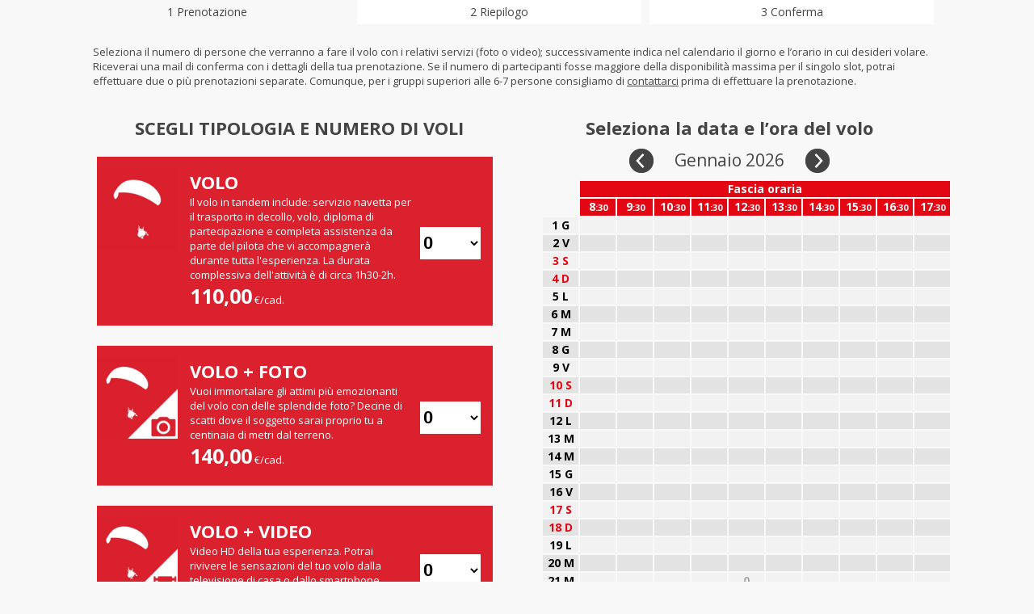

--- FILE ---
content_type: text/html; charset=UTF-8
request_url: https://www.cornizzolo.com/_prenotazioni/prenotazione/?gift=false
body_size: 3869
content:
<!DOCTYPE html>
<html>
<head>
    <meta http-equiv="Content-Type" content="text/html; charset=utf-8" />
    <meta name="Language" content="IT" />
    <meta name="viewport" content="width=device-width, initial-scale=1" id="viewport" />

    <title>Prenotazione</title>
    <meta name="description" content="" />
    <link rel="shortcut icon" href="/wp-content/uploads/2014/05/favicon.png">
    <link href='https://fonts.googleapis.com/css?family=Open+Sans:400,700,600,800' rel='stylesheet' type='text/css' />
    
                            <link rel="stylesheet" href="/_prenotazioni/plugins/jquery/css/jquery.ui.all.css" />
<link rel="stylesheet" href="/_prenotazioni/plugins/jquery/css/jquery.qtip.min.css" />
<link rel="stylesheet" href="/_prenotazioni/plugins/jquery/fancybox/source/jquery.fancybox.css" />
<link rel="stylesheet" href="/_prenotazioni/modules/form/style.css" />
<link rel="stylesheet" href="/_prenotazioni/modules/scheduler/st.css" />
<link rel="stylesheet" href="/_prenotazioni/modules/pagemessagebox/style.css" />
<link rel="stylesheet" href="/_prenotazioni/themes/default/style.css" />
<script type="text/javascript" src="/_prenotazioni/plugins/jquery/jquery-1.11.0.min.js" ></script>
<script type="text/javascript" src="/_prenotazioni/plugins/jquery/jquery-migrate-1.2.1.min.js" ></script>
<script type="text/javascript" src="/_prenotazioni/plugins/jquery/jquery-ui-1.10.4.custom.min.js" ></script>
<script type="text/javascript" src="/_prenotazioni/plugins/jquery/jquery.form.js" ></script>
<script type="text/javascript" src="/_prenotazioni/plugins/jquery/jquery.maskedinput-1.3.min.js" ></script>
<script type="text/javascript" src="/_prenotazioni/plugins/jquery/jquery.cookie.js" ></script>
<script type="text/javascript" src="/_prenotazioni/plugins/jquery/fancybox/source/jquery.fancybox.pack.js" ></script>
<script type="text/javascript" src="/_prenotazioni/plugins/init/js.js" ></script>
<script type="text/javascript" src="/_prenotazioni/modules/form/placeholders.js" ></script>
<script type="text/javascript" src="/_prenotazioni/modules/form/loader.js" ></script>
<script type="text/javascript" src="/_prenotazioni/modules/scheduler/sc.js" ></script>
<script type="text/javascript" src="/_prenotazioni/plugins/consentsolution/form-manager.js" ></script>
<script type="text/javascript" src="/_prenotazioni/modules/pagemessagebox/script.js" ></script>
<script type="text/javascript" >function app_page_init(first){}</script>
<script type="text/javascript">
    $(setTimeout(app_plugins_form_placeholders,500));
</script>
<script type="text/javascript">
function app_modules_calendar_addMonth(v){
    var m=$("input[name=app_modules_scheduler__currentMonth]").get(0);
    m.value=(m.value*1)+v;
    var y=$("input[name=app_modules_scheduler__currentYear]").get(0);   
    if(m.value<1){
	y.value=(y.value*1)-1;
	m.value=12;
    }
    if(m.value>12){
	y.value=(y.value*1)+1;
	m.value=1;
    }
    m.form.submit();
}
</script>



    <script type="text/javascript">
	function setFrameSize(){
	    if(window.frameElement){
		window.frameElement.style.height=document.body.offsetHeight+'px';
	    }
	}
	$(function(){
	    setFrameSize();
	    setTimeout(setFrameSize,1000);
	    setTimeout(setFrameSize,5000);
	    setTimeout(setFrameSize,10000);
	});
    </script>
</head>
<body>
    <script>if (top.location.search == '?gift' && location.search == '') {
        location.href = '/_prenotazioni/prenotazione/step0'
    }
    ;</script>
<div id="container">
    <div id="header">
        <div id="steps">
            <span class="active">1 Prenotazione</span>
            <span>2 Riepilogo</span>
            <span>3 Conferma</span>
        </div>
        <div class="claim">
            <h2>PRENOTA IL TUO<br>VOLO TANDEM<br>IN PARAPENDIO</h2>
            <h3>Si vola tutto l'anno, tutti i giorni!</h3>
        </div>
    </div>
    <div id="intro">
        <p>Seleziona il numero di persone che verranno a fare il volo con i relativi servizi (foto o video); successivamente indica nel calendario il giorno e l’orario in cui desideri volare.<br>
Riceverai una mail di conferma con i dettagli della tua prenotazione. Se il numero di partecipanti fosse maggiore della disponibilità massima per il singolo slot, potrai effettuare due o più prenotazioni separate. Comunque, per i gruppi superiori alle 6-7 persone consigliamo di <a href="https://www.cornizzolo.com/contatti/" target="_blanck"> contattarci</a> prima di effettuare la prenotazione.        </p>
    </div>
    <form method="post">
        <div id="wrapper">

            <div class="column">
                <h3 style="text-transform: uppercase;">Scegli tipologia e numero di voli</h3>

                                    <div class="package">
                        <div class="package_thumb"><img src="/_prenotazioni/media/products/01274d6k52x2dv30/volo.jpg"/></div>
                        <div class="package_desc">
                            <h3>VOLO</h3>
                            <p>Il volo in tandem include: servizio navetta per il trasporto in decollo, volo, diploma di partecipazione e completa assistenza da parte del pilota che vi accompagnerà durante tutta l'esperienza.
La durata complessiva dell'attività è di circa 1h30-2h.</p>
                            <p class="package_price">
                                <strong>110,00</strong> €/cad.                            </p>
                            <div class="input"><select name="app_views_prenotazione__product1" class="quantity"><option value="0" selected="selected">0</option><option value="1">1</option><option value="2">2</option><option value="3">3</option><option value="4">4</option><option value="5">5</option><option value="6">6</option><option value="7">7</option><option value="8">8</option><option value="9">9</option><option value="10">10</option></select></div>
                        </div>
                        <div class="clear"></div>
                    </div>

                                    <div class="package">
                        <div class="package_thumb"><img src="/_prenotazioni/media/products/01274d6qn45fdbr0/volo_foto.jpg"/></div>
                        <div class="package_desc">
                            <h3>VOLO + FOTO</h3>
                            <p>Vuoi immortalare  gli attimi più emozionanti del volo con delle splendide foto? Decine di scatti dove il soggetto sarai proprio tu a centinaia di metri dal terreno.</p>
                            <p class="package_price">
                                <strong>140,00</strong> €/cad.                            </p>
                            <div class="input"><select name="app_views_prenotazione__product2" class="quantity"><option value="0" selected="selected">0</option><option value="1">1</option><option value="2">2</option><option value="3">3</option><option value="4">4</option><option value="5">5</option><option value="6">6</option><option value="7">7</option><option value="8">8</option><option value="9">9</option><option value="10">10</option></select></div>
                        </div>
                        <div class="clear"></div>
                    </div>

                                    <div class="package">
                        <div class="package_thumb"><img src="/_prenotazioni/media/products/01274d6r386pvfd0/volo_video.jpg"/></div>
                        <div class="package_desc">
                            <h3>VOLO + VIDEO</h3>
                            <p>Video HD della tua esperienza. Potrai rivivere le sensazioni del tuo volo dalla televisione di casa o dallo smartphone. </p>
                            <p class="package_price">
                                <strong>140,00</strong> €/cad.                            </p>
                            <div class="input"><select name="app_views_prenotazione__product3" class="quantity"><option value="0" selected="selected">0</option><option value="1">1</option><option value="2">2</option><option value="3">3</option><option value="4">4</option><option value="5">5</option><option value="6">6</option><option value="7">7</option><option value="8">8</option><option value="9">9</option><option value="10">10</option></select></div>
                        </div>
                        <div class="clear"></div>
                    </div>

                

                                
            </div>
            <div class="column">
                                    <h3>Seleziona la data e l’ora del volo</h3>
                    <div>
                        
<div class="m-scheduler">
    <div class="t-body-col">
        <div class="m-scheduler-head">
            Gennaio 2026            <span class="prev" onclick="app_modules_calendar_addMonth(-1);"></span>
            <span class="next" onclick="app_modules_calendar_addMonth(1);"></span>
        </div>
    </div>
    <div class="t-body-col">
	    </div>
    <div class="flClear"></div>
    <div class="t-body-col">
        <div class="m-scheduler-month">
                   <table data-month="01" data-year="2026"><thead>
                <tr><th class="blank"></th><th colspan="10">Fascia oraria</th></tr>
                <tr><th class="blank"></th><th>8<span style="font-size:80%;">:30</span></th><th>9<span style="font-size:80%;">:30</span></th><th>10<span style="font-size:80%;">:30</span></th><th>11<span style="font-size:80%;">:30</span></th><th>12<span style="font-size:80%;">:30</span></th><th>13<span style="font-size:80%;">:30</span></th><th>14<span style="font-size:80%;">:30</span></th><th>15<span style="font-size:80%;">:30</span></th><th>16<span style="font-size:80%;">:30</span></th><th>17<span style="font-size:80%;">:30</span></th></tr></thead><tbody><tr class="even"><td class="m-scheduler-cell"><span class="">1 G</span></td><td class="m-scheduler-cell" data-hour="8" data-day="1"></td><td class="m-scheduler-cell" data-hour="9" data-day="1"></td><td class="m-scheduler-cell" data-hour="10" data-day="1"></td><td class="m-scheduler-cell" data-hour="11" data-day="1"></td><td class="m-scheduler-cell" data-hour="12" data-day="1"></td><td class="m-scheduler-cell" data-hour="13" data-day="1"></td><td class="m-scheduler-cell" data-hour="14" data-day="1"></td><td class="m-scheduler-cell" data-hour="15" data-day="1"></td><td class="m-scheduler-cell" data-hour="16" data-day="1"></td><td class="m-scheduler-cell" data-hour="17" data-day="1"></td></tr><tr class="odd"><td class="m-scheduler-cell"><span class="">2 V</span></td><td class="m-scheduler-cell" data-hour="8" data-day="2"></td><td class="m-scheduler-cell" data-hour="9" data-day="2"></td><td class="m-scheduler-cell" data-hour="10" data-day="2"></td><td class="m-scheduler-cell" data-hour="11" data-day="2"></td><td class="m-scheduler-cell" data-hour="12" data-day="2"></td><td class="m-scheduler-cell" data-hour="13" data-day="2"></td><td class="m-scheduler-cell" data-hour="14" data-day="2"></td><td class="m-scheduler-cell" data-hour="15" data-day="2"></td><td class="m-scheduler-cell" data-hour="16" data-day="2"></td><td class="m-scheduler-cell" data-hour="17" data-day="2"></td></tr><tr class="even"><td class="m-scheduler-cell"><span class="week">3 S</span></td><td class="m-scheduler-cell" data-hour="8" data-day="3"></td><td class="m-scheduler-cell" data-hour="9" data-day="3"></td><td class="m-scheduler-cell" data-hour="10" data-day="3"></td><td class="m-scheduler-cell" data-hour="11" data-day="3"></td><td class="m-scheduler-cell" data-hour="12" data-day="3"></td><td class="m-scheduler-cell" data-hour="13" data-day="3"></td><td class="m-scheduler-cell" data-hour="14" data-day="3"></td><td class="m-scheduler-cell" data-hour="15" data-day="3"></td><td class="m-scheduler-cell" data-hour="16" data-day="3"></td><td class="m-scheduler-cell" data-hour="17" data-day="3"></td></tr><tr class="odd"><td class="m-scheduler-cell"><span class="week">4 D</span></td><td class="m-scheduler-cell" data-hour="8" data-day="4"></td><td class="m-scheduler-cell" data-hour="9" data-day="4"></td><td class="m-scheduler-cell" data-hour="10" data-day="4"></td><td class="m-scheduler-cell" data-hour="11" data-day="4"></td><td class="m-scheduler-cell" data-hour="12" data-day="4"></td><td class="m-scheduler-cell" data-hour="13" data-day="4"></td><td class="m-scheduler-cell" data-hour="14" data-day="4"></td><td class="m-scheduler-cell" data-hour="15" data-day="4"></td><td class="m-scheduler-cell" data-hour="16" data-day="4"></td><td class="m-scheduler-cell" data-hour="17" data-day="4"></td></tr><tr class="even"><td class="m-scheduler-cell"><span class="">5 L</span></td><td class="m-scheduler-cell" data-hour="8" data-day="5"></td><td class="m-scheduler-cell" data-hour="9" data-day="5"></td><td class="m-scheduler-cell" data-hour="10" data-day="5"></td><td class="m-scheduler-cell" data-hour="11" data-day="5"></td><td class="m-scheduler-cell" data-hour="12" data-day="5"></td><td class="m-scheduler-cell" data-hour="13" data-day="5"></td><td class="m-scheduler-cell" data-hour="14" data-day="5"></td><td class="m-scheduler-cell" data-hour="15" data-day="5"></td><td class="m-scheduler-cell" data-hour="16" data-day="5"></td><td class="m-scheduler-cell" data-hour="17" data-day="5"></td></tr><tr class="odd"><td class="m-scheduler-cell"><span class="">6 M</span></td><td class="m-scheduler-cell" data-hour="8" data-day="6"></td><td class="m-scheduler-cell" data-hour="9" data-day="6"></td><td class="m-scheduler-cell" data-hour="10" data-day="6"></td><td class="m-scheduler-cell" data-hour="11" data-day="6"></td><td class="m-scheduler-cell" data-hour="12" data-day="6"></td><td class="m-scheduler-cell" data-hour="13" data-day="6"></td><td class="m-scheduler-cell" data-hour="14" data-day="6"></td><td class="m-scheduler-cell" data-hour="15" data-day="6"></td><td class="m-scheduler-cell" data-hour="16" data-day="6"></td><td class="m-scheduler-cell" data-hour="17" data-day="6"></td></tr><tr class="even"><td class="m-scheduler-cell"><span class="">7 M</span></td><td class="m-scheduler-cell" data-hour="8" data-day="7"></td><td class="m-scheduler-cell" data-hour="9" data-day="7"></td><td class="m-scheduler-cell" data-hour="10" data-day="7"></td><td class="m-scheduler-cell" data-hour="11" data-day="7"></td><td class="m-scheduler-cell" data-hour="12" data-day="7"></td><td class="m-scheduler-cell" data-hour="13" data-day="7"></td><td class="m-scheduler-cell" data-hour="14" data-day="7"></td><td class="m-scheduler-cell" data-hour="15" data-day="7"></td><td class="m-scheduler-cell" data-hour="16" data-day="7"></td><td class="m-scheduler-cell" data-hour="17" data-day="7"></td></tr><tr class="odd"><td class="m-scheduler-cell"><span class="">8 G</span></td><td class="m-scheduler-cell" data-hour="8" data-day="8"></td><td class="m-scheduler-cell" data-hour="9" data-day="8"></td><td class="m-scheduler-cell" data-hour="10" data-day="8"></td><td class="m-scheduler-cell" data-hour="11" data-day="8"></td><td class="m-scheduler-cell" data-hour="12" data-day="8"></td><td class="m-scheduler-cell" data-hour="13" data-day="8"></td><td class="m-scheduler-cell" data-hour="14" data-day="8"></td><td class="m-scheduler-cell" data-hour="15" data-day="8"></td><td class="m-scheduler-cell" data-hour="16" data-day="8"></td><td class="m-scheduler-cell" data-hour="17" data-day="8"></td></tr><tr class="even"><td class="m-scheduler-cell"><span class="">9 V</span></td><td class="m-scheduler-cell" data-hour="8" data-day="9"></td><td class="m-scheduler-cell" data-hour="9" data-day="9"></td><td class="m-scheduler-cell" data-hour="10" data-day="9"></td><td class="m-scheduler-cell" data-hour="11" data-day="9"></td><td class="m-scheduler-cell" data-hour="12" data-day="9"></td><td class="m-scheduler-cell" data-hour="13" data-day="9"></td><td class="m-scheduler-cell" data-hour="14" data-day="9"></td><td class="m-scheduler-cell" data-hour="15" data-day="9"></td><td class="m-scheduler-cell" data-hour="16" data-day="9"></td><td class="m-scheduler-cell" data-hour="17" data-day="9"></td></tr><tr class="odd"><td class="m-scheduler-cell"><span class="week">10 S</span></td><td class="m-scheduler-cell" data-hour="8" data-day="10"></td><td class="m-scheduler-cell" data-hour="9" data-day="10"></td><td class="m-scheduler-cell" data-hour="10" data-day="10"></td><td class="m-scheduler-cell" data-hour="11" data-day="10"></td><td class="m-scheduler-cell" data-hour="12" data-day="10"></td><td class="m-scheduler-cell" data-hour="13" data-day="10"></td><td class="m-scheduler-cell" data-hour="14" data-day="10"></td><td class="m-scheduler-cell" data-hour="15" data-day="10"></td><td class="m-scheduler-cell" data-hour="16" data-day="10"></td><td class="m-scheduler-cell" data-hour="17" data-day="10"></td></tr><tr class="even"><td class="m-scheduler-cell"><span class="week">11 D</span></td><td class="m-scheduler-cell" data-hour="8" data-day="11"></td><td class="" data-hour="9" data-day="11"></td><td class="m-scheduler-cell" data-hour="10" data-day="11"></td><td class="" data-hour="11" data-day="11"></td><td class="m-scheduler-cell" data-hour="12" data-day="11"></td><td class="" data-hour="13" data-day="11"></td><td class="m-scheduler-cell" data-hour="14" data-day="11"></td><td class="m-scheduler-cell" data-hour="15" data-day="11"></td><td class="m-scheduler-cell" data-hour="16" data-day="11"></td><td class="m-scheduler-cell" data-hour="17" data-day="11"></td></tr><tr class="odd"><td class="m-scheduler-cell"><span class="">12 L</span></td><td class="m-scheduler-cell" data-hour="8" data-day="12"></td><td class="m-scheduler-cell" data-hour="9" data-day="12"></td><td class="m-scheduler-cell" data-hour="10" data-day="12"></td><td class="m-scheduler-cell" data-hour="11" data-day="12"></td><td class="m-scheduler-cell" data-hour="12" data-day="12"></td><td class="m-scheduler-cell" data-hour="13" data-day="12"></td><td class="m-scheduler-cell" data-hour="14" data-day="12"></td><td class="m-scheduler-cell" data-hour="15" data-day="12"></td><td class="m-scheduler-cell" data-hour="16" data-day="12"></td><td class="m-scheduler-cell" data-hour="17" data-day="12"></td></tr><tr class="even"><td class="m-scheduler-cell"><span class="">13 M</span></td><td class="m-scheduler-cell" data-hour="8" data-day="13"></td><td class="m-scheduler-cell" data-hour="9" data-day="13"></td><td class="m-scheduler-cell" data-hour="10" data-day="13"></td><td class="m-scheduler-cell" data-hour="11" data-day="13"></td><td class="" data-hour="12" data-day="13"></td><td class="m-scheduler-cell" data-hour="13" data-day="13"></td><td class="m-scheduler-cell" data-hour="14" data-day="13"></td><td class="m-scheduler-cell" data-hour="15" data-day="13"></td><td class="m-scheduler-cell" data-hour="16" data-day="13"></td><td class="m-scheduler-cell" data-hour="17" data-day="13"></td></tr><tr class="odd"><td class="m-scheduler-cell"><span class="">14 M</span></td><td class="m-scheduler-cell" data-hour="8" data-day="14"></td><td class="m-scheduler-cell" data-hour="9" data-day="14"></td><td class="m-scheduler-cell" data-hour="10" data-day="14"></td><td class="m-scheduler-cell" data-hour="11" data-day="14"></td><td class="" data-hour="12" data-day="14"></td><td class="m-scheduler-cell" data-hour="13" data-day="14"></td><td class="m-scheduler-cell" data-hour="14" data-day="14"></td><td class="m-scheduler-cell" data-hour="15" data-day="14"></td><td class="m-scheduler-cell" data-hour="16" data-day="14"></td><td class="m-scheduler-cell" data-hour="17" data-day="14"></td></tr><tr class="even"><td class="m-scheduler-cell"><span class="">15 G</span></td><td class="m-scheduler-cell" data-hour="8" data-day="15"></td><td class="m-scheduler-cell" data-hour="9" data-day="15"></td><td class="m-scheduler-cell" data-hour="10" data-day="15"></td><td class="m-scheduler-cell" data-hour="11" data-day="15"></td><td class="" data-hour="12" data-day="15"></td><td class="m-scheduler-cell" data-hour="13" data-day="15"></td><td class="m-scheduler-cell" data-hour="14" data-day="15"></td><td class="m-scheduler-cell" data-hour="15" data-day="15"></td><td class="m-scheduler-cell" data-hour="16" data-day="15"></td><td class="m-scheduler-cell" data-hour="17" data-day="15"></td></tr><tr class="odd"><td class="m-scheduler-cell"><span class="">16 V</span></td><td class="m-scheduler-cell" data-hour="8" data-day="16"></td><td class="m-scheduler-cell" data-hour="9" data-day="16"></td><td class="m-scheduler-cell" data-hour="10" data-day="16"></td><td class="m-scheduler-cell" data-hour="11" data-day="16"></td><td class="" data-hour="12" data-day="16"></td><td class="m-scheduler-cell" data-hour="13" data-day="16"></td><td class="m-scheduler-cell" data-hour="14" data-day="16"></td><td class="m-scheduler-cell" data-hour="15" data-day="16"></td><td class="m-scheduler-cell" data-hour="16" data-day="16"></td><td class="m-scheduler-cell" data-hour="17" data-day="16"></td></tr><tr class="even"><td class="m-scheduler-cell"><span class="week">17 S</span></td><td class="m-scheduler-cell" data-hour="8" data-day="17"></td><td class="m-scheduler-cell" data-hour="9" data-day="17"></td><td class="m-scheduler-cell" data-hour="10" data-day="17"></td><td class="" data-hour="11" data-day="17"></td><td class="m-scheduler-cell" data-hour="12" data-day="17"></td><td class="m-scheduler-cell" data-hour="13" data-day="17"></td><td class="m-scheduler-cell" data-hour="14" data-day="17"></td><td class="m-scheduler-cell" data-hour="15" data-day="17"></td><td class="m-scheduler-cell" data-hour="16" data-day="17"></td><td class="m-scheduler-cell" data-hour="17" data-day="17"></td></tr><tr class="odd"><td class="m-scheduler-cell"><span class="week">18 D</span></td><td class="m-scheduler-cell" data-hour="8" data-day="18"></td><td class="m-scheduler-cell" data-hour="9" data-day="18"></td><td class="m-scheduler-cell" data-hour="10" data-day="18"></td><td class="m-scheduler-cell" data-hour="11" data-day="18"></td><td class="m-scheduler-cell" data-hour="12" data-day="18"></td><td class="m-scheduler-cell" data-hour="13" data-day="18"></td><td class="m-scheduler-cell" data-hour="14" data-day="18"></td><td class="m-scheduler-cell" data-hour="15" data-day="18"></td><td class="m-scheduler-cell" data-hour="16" data-day="18"></td><td class="m-scheduler-cell" data-hour="17" data-day="18"></td></tr><tr class="even"><td class="m-scheduler-cell"><span class="">19 L</span></td><td class="m-scheduler-cell" data-hour="8" data-day="19"></td><td class="m-scheduler-cell" data-hour="9" data-day="19"></td><td class="m-scheduler-cell" data-hour="10" data-day="19"></td><td class="m-scheduler-cell" data-hour="11" data-day="19"></td><td class="m-scheduler-cell" data-hour="12" data-day="19"></td><td class="m-scheduler-cell" data-hour="13" data-day="19"></td><td class="m-scheduler-cell" data-hour="14" data-day="19"></td><td class="m-scheduler-cell" data-hour="15" data-day="19"></td><td class="m-scheduler-cell" data-hour="16" data-day="19"></td><td class="m-scheduler-cell" data-hour="17" data-day="19"></td></tr><tr class="odd"><td class="m-scheduler-cell"><span class="">20 M</span></td><td class="m-scheduler-cell" data-hour="8" data-day="20"></td><td class="m-scheduler-cell" data-hour="9" data-day="20"></td><td class="m-scheduler-cell" data-hour="10" data-day="20"></td><td class="m-scheduler-cell" data-hour="11" data-day="20"></td><td class="" data-hour="12" data-day="20"></td><td class="m-scheduler-cell" data-hour="13" data-day="20"></td><td class="m-scheduler-cell" data-hour="14" data-day="20"></td><td class="m-scheduler-cell" data-hour="15" data-day="20"></td><td class="m-scheduler-cell" data-hour="16" data-day="20"></td><td class="m-scheduler-cell" data-hour="17" data-day="20"></td></tr><tr class="even"><td class="m-scheduler-cell"><span class="">21 M</span></td><td class="m-scheduler-cell" data-hour="8" data-day="21"></td><td class="m-scheduler-cell" data-hour="9" data-day="21"></td><td class="m-scheduler-cell" data-hour="10" data-day="21"></td><td class="m-scheduler-cell" data-hour="11" data-day="21"></td><td class="m-scheduler-cell" data-hour="12" data-day="21"><span style="color:#aaa">0</span></td><td class="m-scheduler-cell" data-hour="13" data-day="21"></td><td class="m-scheduler-cell" data-hour="14" data-day="21"></td><td class="m-scheduler-cell" data-hour="15" data-day="21"></td><td class="m-scheduler-cell" data-hour="16" data-day="21"></td><td class="m-scheduler-cell" data-hour="17" data-day="21"></td></tr><tr class="odd"><td class="m-scheduler-cell"><span class="">22 G</span></td><td class="m-scheduler-cell" data-hour="8" data-day="22"></td><td class="m-scheduler-cell" data-hour="9" data-day="22"></td><td class="m-scheduler-cell" data-hour="10" data-day="22"></td><td class="m-scheduler-cell" data-hour="11" data-day="22"></td><td class="m-scheduler-cell" data-hour="12" data-day="22"><span style="color:#aaa">0</span></td><td class="m-scheduler-cell" data-hour="13" data-day="22"></td><td class="m-scheduler-cell" data-hour="14" data-day="22"></td><td class="m-scheduler-cell" data-hour="15" data-day="22"></td><td class="m-scheduler-cell" data-hour="16" data-day="22"></td><td class="m-scheduler-cell" data-hour="17" data-day="22"></td></tr><tr class="even"><td class="m-scheduler-cell"><span class="">23 V</span></td><td class="m-scheduler-cell" data-hour="8" data-day="23"></td><td class="m-scheduler-cell" data-hour="9" data-day="23"></td><td class="m-scheduler-cell" data-hour="10" data-day="23"></td><td class="m-scheduler-cell" data-hour="11" data-day="23"></td><td class="m-scheduler-cell m-scheduler-cell-enabled" data-hour="12" data-day="23">1</td><td class="m-scheduler-cell" data-hour="13" data-day="23"></td><td class="m-scheduler-cell" data-hour="14" data-day="23"></td><td class="m-scheduler-cell" data-hour="15" data-day="23"></td><td class="m-scheduler-cell" data-hour="16" data-day="23"></td><td class="m-scheduler-cell" data-hour="17" data-day="23"></td></tr><tr class="odd"><td class="m-scheduler-cell"><span class="week">24 S</span></td><td class="m-scheduler-cell" data-hour="8" data-day="24"></td><td class="m-scheduler-cell m-scheduler-cell-enabled" data-hour="9" data-day="24">1</td><td class="m-scheduler-cell" data-hour="10" data-day="24"></td><td class="m-scheduler-cell m-scheduler-cell-enabled" data-hour="11" data-day="24">1</td><td class="m-scheduler-cell" data-hour="12" data-day="24"></td><td class="m-scheduler-cell m-scheduler-cell-enabled" data-hour="13" data-day="24">1</td><td class="m-scheduler-cell" data-hour="14" data-day="24"></td><td class="m-scheduler-cell" data-hour="15" data-day="24"></td><td class="m-scheduler-cell" data-hour="16" data-day="24"></td><td class="m-scheduler-cell" data-hour="17" data-day="24"></td></tr><tr class="even"><td class="m-scheduler-cell"><span class="week">25 D</span></td><td class="m-scheduler-cell" data-hour="8" data-day="25"></td><td class="m-scheduler-cell m-scheduler-cell-enabled" data-hour="9" data-day="25">2</td><td class="m-scheduler-cell" data-hour="10" data-day="25"></td><td class="m-scheduler-cell m-scheduler-cell-enabled" data-hour="11" data-day="25">2</td><td class="m-scheduler-cell" data-hour="12" data-day="25"></td><td class="m-scheduler-cell" data-hour="13" data-day="25"><span style="color:#aaa">0</span></td><td class="m-scheduler-cell" data-hour="14" data-day="25"></td><td class="m-scheduler-cell" data-hour="15" data-day="25"></td><td class="m-scheduler-cell" data-hour="16" data-day="25"></td><td class="m-scheduler-cell" data-hour="17" data-day="25"></td></tr><tr class="odd"><td class="m-scheduler-cell"><span class="">26 L</span></td><td class="m-scheduler-cell" data-hour="8" data-day="26"></td><td class="m-scheduler-cell" data-hour="9" data-day="26"></td><td class="m-scheduler-cell" data-hour="10" data-day="26"></td><td class="m-scheduler-cell" data-hour="11" data-day="26"></td><td class="m-scheduler-cell" data-hour="12" data-day="26"></td><td class="m-scheduler-cell" data-hour="13" data-day="26"></td><td class="m-scheduler-cell" data-hour="14" data-day="26"></td><td class="m-scheduler-cell" data-hour="15" data-day="26"></td><td class="m-scheduler-cell" data-hour="16" data-day="26"></td><td class="m-scheduler-cell" data-hour="17" data-day="26"></td></tr><tr class="even"><td class="m-scheduler-cell"><span class="">27 M</span></td><td class="m-scheduler-cell" data-hour="8" data-day="27"></td><td class="m-scheduler-cell" data-hour="9" data-day="27"></td><td class="m-scheduler-cell" data-hour="10" data-day="27"></td><td class="m-scheduler-cell" data-hour="11" data-day="27"></td><td class="m-scheduler-cell" data-hour="12" data-day="27"><span style="color:#aaa">0</span></td><td class="m-scheduler-cell" data-hour="13" data-day="27"></td><td class="m-scheduler-cell" data-hour="14" data-day="27"></td><td class="m-scheduler-cell" data-hour="15" data-day="27"></td><td class="m-scheduler-cell" data-hour="16" data-day="27"></td><td class="m-scheduler-cell" data-hour="17" data-day="27"></td></tr><tr class="odd"><td class="m-scheduler-cell"><span class="">28 M</span></td><td class="m-scheduler-cell" data-hour="8" data-day="28"></td><td class="m-scheduler-cell" data-hour="9" data-day="28"></td><td class="m-scheduler-cell" data-hour="10" data-day="28"></td><td class="m-scheduler-cell" data-hour="11" data-day="28"></td><td class="m-scheduler-cell m-scheduler-cell-enabled" data-hour="12" data-day="28">1</td><td class="m-scheduler-cell" data-hour="13" data-day="28"></td><td class="m-scheduler-cell" data-hour="14" data-day="28"></td><td class="m-scheduler-cell" data-hour="15" data-day="28"></td><td class="m-scheduler-cell" data-hour="16" data-day="28"></td><td class="m-scheduler-cell" data-hour="17" data-day="28"></td></tr><tr class="even"><td class="m-scheduler-cell"><span class="">29 G</span></td><td class="m-scheduler-cell" data-hour="8" data-day="29"></td><td class="m-scheduler-cell" data-hour="9" data-day="29"></td><td class="m-scheduler-cell" data-hour="10" data-day="29"></td><td class="m-scheduler-cell" data-hour="11" data-day="29"></td><td class="m-scheduler-cell" data-hour="12" data-day="29"><span style="color:#aaa">0</span></td><td class="m-scheduler-cell" data-hour="13" data-day="29"></td><td class="m-scheduler-cell" data-hour="14" data-day="29"></td><td class="m-scheduler-cell" data-hour="15" data-day="29"></td><td class="m-scheduler-cell" data-hour="16" data-day="29"></td><td class="m-scheduler-cell" data-hour="17" data-day="29"></td></tr><tr class="odd"><td class="m-scheduler-cell"><span class="">30 V</span></td><td class="m-scheduler-cell" data-hour="8" data-day="30"></td><td class="m-scheduler-cell" data-hour="9" data-day="30"></td><td class="m-scheduler-cell" data-hour="10" data-day="30"></td><td class="m-scheduler-cell" data-hour="11" data-day="30"></td><td class="m-scheduler-cell m-scheduler-cell-enabled" data-hour="12" data-day="30">1</td><td class="m-scheduler-cell" data-hour="13" data-day="30"></td><td class="m-scheduler-cell" data-hour="14" data-day="30"></td><td class="m-scheduler-cell" data-hour="15" data-day="30"></td><td class="m-scheduler-cell" data-hour="16" data-day="30"></td><td class="m-scheduler-cell" data-hour="17" data-day="30"></td></tr><tr class="even"><td class="m-scheduler-cell"><span class="week">31 S</span></td><td class="m-scheduler-cell" data-hour="8" data-day="31"></td><td class="m-scheduler-cell m-scheduler-cell-enabled" data-hour="9" data-day="31">1</td><td class="m-scheduler-cell" data-hour="10" data-day="31"></td><td class="m-scheduler-cell m-scheduler-cell-enabled" data-hour="11" data-day="31">1</td><td class="m-scheduler-cell" data-hour="12" data-day="31"></td><td class="m-scheduler-cell m-scheduler-cell-enabled" data-hour="13" data-day="31">1</td><td class="m-scheduler-cell" data-hour="14" data-day="31"></td><td class="m-scheduler-cell" data-hour="15" data-day="31"></td><td class="m-scheduler-cell" data-hour="16" data-day="31"></td><td class="m-scheduler-cell" data-hour="17" data-day="31"></td></tr></tbody></table>
        </div>
    </div>
    <!--ctype:order 2026-01-20-->
            <!--## 0.26842403411865-->   
        
   <input type="hidden" name="app_modules_scheduler__selectedHours" value="" class="m-scheduler-selHours" /> 
   <input type="hidden" name="app_modules_scheduler__focusedHour" value="" class="m-scheduler-focusedHour" /> 
</div>
<input type="hidden" name="app_modules_scheduler__currentMonth" value="01" /><input type="hidden" name="app_modules_scheduler__currentYear" value="2026" />

                        <p>I numeri indicano i voli disponibili nella fascia oraria</p>
                        <input type="submit" name="app_views_prenotazione__submit" value="Conferma e vai allo step 2" class="submit" />                    </div>
                            </div>

            <div class="clear"></div>

        </div>
    </form>
    <div id="footer">

    </div>
</div>

   




</body>
</html>


--- FILE ---
content_type: text/css; charset=utf-8
request_url: https://www.cornizzolo.com/_prenotazioni/modules/form/style.css
body_size: 238
content:
.m_form_placeholders_placeholder {color:#888}
.m_form_placeholders_placeholder_focused {color:#bbb}




/*LOADER*/
.m-form-loader-container {position:absolute;top:50%;left:50%;width:150px;height:150px;margin-left:-75px;margin-top:-75px;z-index:100000;/*background:rgba(255,255,255,.5)*/;border-radius:200px;pointer-events:none;display:none}
.m-form-loader,
.m-form-loader:after { border-radius: 50%; width: 10em; height: 10em; pointer-events: none; }
.m-form-loader {
  margin: 15px auto;
  font-size: 10px;
  position: relative;
  text-indent: -9999em;
  border-top: 1.1em solid rgba(248, 203, 206, 0.8);
  border-right: 1.1em solid rgba(248, 203, 206, 0.8);
  border-bottom: 1.1em solid rgba(248, 203, 206, 0.8);
  border-left: 1.1em solid rgba(218, 33, 45, 1);
  -webkit-transform: translateZ(0);
  -ms-transform: translateZ(0);
  transform: translateZ(0);
  -webkit-animation: load8 1.1s infinite linear;
  animation: load8 1.1s infinite linear;
  /*box-shadow:rgba(255,255,255,1) 0px 0px 10px 2px ;*/

}
@-webkit-keyframes load8 {
  0% {
    -webkit-transform: rotate(0deg);
    transform: rotate(0deg);
  }
  100% {
    -webkit-transform: rotate(360deg);
    transform: rotate(360deg);
  }
}
@keyframes load8 {
  0% {
    -webkit-transform: rotate(0deg);
    transform: rotate(0deg);
  }
  100% {
    -webkit-transform: rotate(360deg);
    transform: rotate(360deg);
  }
}

--- FILE ---
content_type: text/css; charset=utf-8
request_url: https://www.cornizzolo.com/_prenotazioni/modules/scheduler/st.css
body_size: 609
content:
.m-scheduler {}

.m-scheduler-head{font-size: 21px;font-weight: bold;padding:15px 0;color:#da212c;text-align: center;position: relative;}
.m-scheduler-head span{display:inline-block;width:31px;height:30px;position: absolute;cursor:pointer}
.m-scheduler-head span.prev{background: url(img/arrow-left.png) no-repeat;left:0;}
.m-scheduler-head span.next{background: url(img/arrow-right.png) no-repeat;right:10px;}

.m-scheduler-select p{color:#2d3d8e;font-weight: 700;text-align: right;}

.m-scheduler-month table{margin:0; padding:0;}
.m-scheduler-month thead tr{background-color:#e30613;}
.m-scheduler-month tbody tr{background-color:#f2f2f2;}
.m-scheduler-month tbody tr.odd{background-color:#e3e3e3;}
.m-scheduler-month tbody > tr > td:first-child{color:#000;font-weight: bold;}
.m-scheduler-month tbody > tr > td:first-child span.week{color:#e30613;}
.m-scheduler-month th.blank{background-color: #fff;}
.m-scheduler-month th,
.m-scheduler-month td{text-align: center;color:#fff;padding:0px;font-weight: bold;min-width:40px}
.m-scheduler-month td.active{background-color:#96c11f;}

.m-scheduler-day-detail{margin-top:30px;}
.m-scheduler-day-detail-max-pilots{margin:15px 0;}
.m-scheduler-day-detail-list-pilots{}
.m-scheduler-day-detail-list-pilots thead tr{color:#000;font-size: 15px;}
.m-scheduler-day-detail-list-pilots tbody tr td{border-bottom: 1px solid #b5b5b5;height:25px;padding:5px 0;}
.m-scheduler-day-detail-list-pilots tbody > tr > td:first-child{color:#e30613;font-size: 15px;font-weight: bold;}

.m-scheduler-cell {cursor:pointer}
.m-scheduler-cell-selected {cursor:pointer;outline:2px solid #E30613;color:#E30613}
.m-scheduler-cell-active {cursor:pointer;background:#96C11F}
.m-scheduler-cell-enabled {cursor:pointer;background:#82d2f7}
.m-scheduler-cell-reserved {cursor:pointer;background:#E30613}

.m-scheduler input.button{color:#fff;text-align: center;font-size: 18px;font-weight: bold;padding:5px 10px;margin:0px;border:0px;display:inline-block;cursor:pointer}
.m-scheduler input.enable{background-color: #96c11f;}
.m-scheduler input.disabled{background-color:#b5b5b5;}

.m-scheduler input[type=text]{border:1px solid #0D207D;padding:3px;width:50px;text-align:center}
.m-scheduler select{border:1px solid #0D207D;padding:3px;width:150px;text-align:left;color:#0D207D;font-size: 14px;}

.m-scheduler-admin-detail-checked {width:16px;height:16px;background: url('img/icon-check24.png') no-repeat center center;background-size:16px;margin:auto;}

.m-scheduler-day-detail-list-pilots tr .-removePilot {visibility:hidden}
.m-scheduler-day-detail-list-pilots tr:hover .-removePilot {visibility: visible}
.m-scheduler .-removePilot{background: url('img/deleteBtn.png') no-repeat center center;background-size:16px;display: block;width:16px;height:16px;opacity:.5;border:0px;color:transparent;cursor:pointer}
.m-scheduler .-removePilot:hover{opacity:1}

@media screen and (max-width:800px) {
.m-scheduler-month th,
.m-scheduler-month td{min-width:20px}

}

--- FILE ---
content_type: text/css; charset=utf-8
request_url: https://www.cornizzolo.com/_prenotazioni/modules/pagemessagebox/style.css
body_size: 189
content:
#app_modules_pageMessageBox_confirm {position:fixed;top:10%;left:50%;width:400px;background-color:white;margin-left:-210px;border:10px solid #5ADC23;outline:10px solid white;z-index:9000;display:none }
#app_modules_pageMessageBox_error {position:fixed;top:10%;left:50%;width:400px;background-color:white;margin-left:-210px;border:10px solid #DA212D;outline:10px solid white;z-index:9000;display:none }
.app_modules_pageMessageBox_wrapper { padding:10px;overflow:auto;color:#000;text-align: center;font-size: 16px  }
.app_modules_pageMessageBox_wrapper h3 { color:#DA212D;font-size: 22px }
.app_modules_pageMessageBox_close { padding:2px 10px;text-decoration:none; background:#DA212D; color:white;text-align:center;width:50px; margin:10px auto 0px auto;display:block;cursor:pointer }
.app_modules_pageMessageBox_close:hover { text-decoration:none;background:#E44E59;color:white }
#app_modules_pageMessageBox_confirm .app_modules_pageMessageBox_close { padding:2px 10px;text-decoration:none; background:#5ADC23; color:white;text-align:center;width:50px; margin:10px auto 0px auto;display:block;cursor:pointer }
#app_modules_pageMessageBox_confirm .app_modules_pageMessageBox_close:hover { text-decoration:none;background:#88E660;color:white }


--- FILE ---
content_type: text/css; charset=utf-8
request_url: https://www.cornizzolo.com/_prenotazioni/themes/default/style.css
body_size: 2000
content:
*{margin:0;padding:0;}

html, body {height: 100%;overflow:auto}

body {margin: 0;padding: 0;background: #fff;font-family: 'Open Sans', sans-serif;font-size: 18px;text-align: center;}

h1, h2, h3 {margin: 0;padding: 0;font-weight: 700;color: #fff;}
h1 a, h2 a, h3 a {color: #fff;}	
h1 {font-size: 42px;}
h2 {font-size: 36px;line-height:38px;}
h3 {font-size: 22px;line-height:32px;}

p {margin-bottom: 8px;line-height: 18px;color:#fff;font-size:14px;}

ul{color:#4a4a49;font-size: 18px;margin-left:15px;}

a {color: inherit; text-decoration:underline;}
a:hover {color: #b5b5b5}

.clear{clear:both;}
img{border:0;}
.hide{display:none;}
.show{display:block;}

#container {width:1100px;margin:60px auto;position: relative;text-align: left;}

/* steps */
#steps{position: absolute;top:-25px;right:10px;text-align: center;}
#steps span{display:inline-block;height:50px;line-height:50px;width:50px;background:url('img/icon-step.png') no-repeat;color:#fff;font-weight: 700;font-size: 30px;}
#steps span.active{background:url('img/icon-step-active.png') no-repeat;}

/* Header */
#header {width:1100px;height:351px;background:url('img/banner.jpg') no-repeat;position: relative;}
.claim{position: absolute;left:35px;top:60px;text-align: left;}

#intro{padding:25px;background-color:#dc2527;}

/* LAYOUT */
#wrapper {background:url('img/bg-main.jpg') repeat-y;padding-left:5px;padding-right: 5px}
#wrapper,body{background:#f8f8f8!important;}
.column{width:500px;float:left;padding:25px;}

.package{width:500px;margin: 20px 0 25px 0;position: relative;}
.package_thumb {width: 100px;float:left;}
.package_thumb img{display:block;max-width: 100px}
.package_desc{width: 300px;float:left;margin-left: 15px;padding-right: 75px;}
p.package_price{font-size:22px;}

.gift{position: relative;}

/* FORM */
.input{position: absolute;top:5px;right:0;z-index: 10;}
.field{margin-top: 15px;}

input{width:435px;padding:0 15px;height:40px;background-color: #fff;border:0;font-size:14px;color:#000;font-family: 'Open Sans', sans-serif;}
input.quantity{height:40px;text-align: center;width: 60px;font-size:22px;font-weight: 700;color:#000;padding: 0;}
input.coupon{width:60%;}
input.checkbox {
width: 20px;
height: 20px;
position: relative;
top: 6px;
}
.submit{width: 100%;cursor:pointer;background-color:#dc2527;color:#fff;border-radius: 4px;margin-top: 20px;font-weight: 700;font-size: 16px;text-transform: uppercase;text-align:center;white-space:normal;line-height: 16px}
.submit2{width: 470px;cursor:pointer;background-color:#892A30;color:#fff;float:right;border-radius: 4px;font-weight: 700;font-size: 16px;text-transform: uppercase;text-align:center;white-space:normal;line-height: 16px}
.button{width: 470px;cursor:pointer;background-color:#dc2527;color:#fff;border:0px solid;padding:10px;border-radius: 4px;display:block;margin:  20px auto;font-weight: 700;font-size: 16px;text-transform: uppercase;text-align:center;white-space:normal;line-height: 16px}
.buttonDescription {width:470px;text-align:center;margin: auto}


select{height:40px;text-align: center;width: 75px;background-color: #fff;border:0;font-size:22px;font-weight: 700;}
textarea{height:102px;width: 435px;padding:15px;font-size:14px;color:#000;font-family: 'Open Sans', sans-serif;border:0;}

.cart{}
table.cart_table{margin-top: 17px;font-size:18px;color:#fff;width:100%;}
table.cart_table tr{height:35px;}
table.cart_table tr td{border-bottom: 1px solid #fff;font-size: 18px;}
table.cart_table tr.total{height:75px;}
table.cart_table tr.total td{border:0;font-size: 22px;}
table.cart_table td.right{text-align: right;}

.cart_coupon{margin-top: 40px;}
.cart_coupon .active_coupon{background-color: #444;;color:#fff;float:right;border-radius: 4px;font-weight: 700;font-size: 16px;text-transform: uppercase;padding:0px 15px;height:40px;line-height:40px;display: inline-block;width:auto}

/* CALENDARIO */
.m-scheduler-head{font-size: 21px;font-weight: bold;padding:10px 0;color:#fff;text-align: center;position: relative;}
.m-scheduler-head span{display:inline-block;width:31px;height:30px;position: absolute;cursor:pointer}
.m-scheduler-head span.prev{background: url(img/arrow-left.png) no-repeat;left:0;}
.m-scheduler-head span.next{background: url(img/arrow-right.png) no-repeat;right:10px;}

.m-scheduler-month table{margin:0; padding:0;}
.m-scheduler-month thead tr{background-color:#e30613;}
.m-scheduler-month tbody tr{background-color:#f2f2f2;}
.m-scheduler-month tbody tr.odd{background-color:#e3e3e3;}
.m-scheduler-month tbody > tr > td:first-child{color:#000;font-weight: bold;}
.m-scheduler-month tbody > tr > td:first-child span.week{color:#e30613;}
.m-scheduler-month th.blank{background-color: #5d2e31;}
.m-scheduler-month th,
.m-scheduler-month td{text-align: center;color:#fff;padding:1px 1px;font-size:16px;min-width: 42px}
.m-scheduler-month td.active{background-color:#96c11f;}

.m-scheduler-cell {cursor:pointer}
.m-scheduler-cell-selected {cursor:pointer;outline:2px solid #E30613;color:#E30613}
.m-scheduler-cell-active {cursor:pointer;background:#96C11F}
.m-scheduler-cell-enabled {cursor:pointer;background:#82d2f7}

.m-scheduler input.button{color:#fff;text-align: center;font-size: 18px;font-weight: bold;padding:5px 10px;margin:0px;border:0px;display:inline-block;cursor:pointer}
.m-scheduler input.enable{background-color: #96c11f;}
.m-scheduler input.disabled{background-color:#b5b5b5;}

.m-scheduler input[type=text]{border:1px solid #0D207D;padding:3px;width:50px;text-align:center}
.m-scheduler select {border:1px solid #0D207D;padding:3px;width:150px;text-align:left;color:#0D207D;font-size: 14px;}




/* GLA FIX */
#intro, .claim {
display: block;
background: transparent;
}

.claim {
display: none;
}

#header{height:30px!important;background:none!important;}
h1,h2,h3{color:#444!important;font-weight:700!important;}
p{color:#444!important;font-size:13px!important;}
.m-scheduler-head{color:#444!important;font-weight:400!important;}
#container{margin:0 auto!important;}
.column{padding-top:0;width:465px}
.column:first-child {
background: #f8f8f8;
width: 500px;
}
#steps{top:0!important;position:relative!important;}
#steps span{background-image:none!important;display:inline-block;width:352px!important;background-color:#FFF!important;margin-right:10px;float:left;height:30px!important;margin-bottom:10px;line-height:30px!important;color:#444!important;font-size:14px!important;font-weight:400!important;}
.m-scheduler-month th.blank{background:#f8f8f8;}
.package{width:475px;background:#da212d;padding:15px 15px 15px 0;}
select{margin-right:15px;margin-top:10px;}
.package .input{top:50%;margin-top:-28px;}
.package_desc{padding-right:0;width:275px;}
#steps span.active{background:none!important;}
.package_price strong{font-size:25px!important;}

.package_desc p,.package_desc h3{text-align:left;color:#FFF!important;}
table.cart_table tr td {border-bottom: 1px solid #444!important;  color: #444 !important;}
input.coupon {border: 1px solid #999;border-radius: 5px;}
.m-scheduler-month th, .m-scheduler-month td {font-size: 14px!important;max-width: 38px!important;line-height: 18px!important;}
.m-scheduler-head {width: 250px!important;margin: 0 auto!important;}
.m-scheduler-head span.next{right:0!important;}

label a {
font-size: 10px;
}

h3 {text-align: center;}

.gift h3, .cart h3, .cart_coupon h3 {
text-align: left !important;
}

.gift select {
margin-top: 0;
}

.cart_coupon input{margin-top: 10px;}

.oppure {
text-align: center;
font-size: 17px!important;
}

.ppcredit {
  background: url(img/pp.jpg) no-repeat;
  height: 43px;
  display: block;
  float: right;
  width: 100%;
  margin-top: 5px;
}


@media screen and (max-width:800px) {
    #header {width:auto!important}
    #container {width:auto!important}
    #steps {right:0px}
    #steps span {display:block;width:100%!important}
    .column {width:auto!important;padding:25px 0px}
    .package {width:auto!important}
    .input {position:relative;margin:0px!important}
    .m-scheduler-month th, .m-scheduler-month td {font-size: 11px!important;max-width: 38px!important;line-height: 18px!important;min-width: 20px}
    input,textarea {width:100%;box-sizing: border-box}
    .submit{width: 100%;font-size: 12px}
    .submit2{width: 100%;font-size: 12px}
    .ppcredit { max-width: 100% }
}
@media screen and (max-width:320px) {
    #header {width:auto!important}
    #container {width:auto!important}
    #steps {right:0px}
    #steps span {display:block;width:100%!important}
    .column {width:auto!important;padding:25px 0px}
    .package {width:auto!important}
    .input {position:relative;margin:0px!important}
}

--- FILE ---
content_type: text/css; charset=utf-8
request_url: https://www.cornizzolo.com/_prenotazioni/plugins/jquery/css/jquery.ui.button.css
body_size: 646
content:
/*
 * Note: While Microsoft is not the author of this file, Microsoft is
 * offering you a license subject to the terms of the Microsoft Software
 * License Terms for Microsoft ASP.NET Model View Controller 3.
 * Microsoft reserves all other rights. The notices below are provided
 * for informational purposes only and are not the license terms under
 * which Microsoft distributed this file.
 *
 * jQuery UI Button 1.8.11
 *
 * Copyright 2011, AUTHORS.txt (http://jqueryui.com/about)
 *
 * http://docs.jquery.com/UI/Button#theming
 */
.ui-button { display: inline-block; position: relative; padding: 0; margin-right: .1em; text-decoration: none !important; cursor: pointer; text-align: center; zoom: 1; overflow: visible; } /* the overflow property removes extra width in IE */
.ui-button-icon-only { width: 2.2em; } /* to make room for the icon, a width needs to be set here */
button.ui-button-icon-only { width: 2.4em; } /* button elements seem to need a little more width */
.ui-button-icons-only { width: 3.4em; } 
button.ui-button-icons-only { width: 3.7em; } 

/*button text element */
.ui-button .ui-button-text { display: block; line-height: 1.4;  }
.ui-button-text-only .ui-button-text { padding: .4em 1em; }
.ui-button-icon-only .ui-button-text, .ui-button-icons-only .ui-button-text { padding: .4em; text-indent: -9999999px; }
.ui-button-text-icon-primary .ui-button-text, .ui-button-text-icons .ui-button-text { padding: .4em 1em .4em 2.1em; }
.ui-button-text-icon-secondary .ui-button-text, .ui-button-text-icons .ui-button-text { padding: .4em 2.1em .4em 1em; }
.ui-button-text-icons .ui-button-text { padding-left: 2.1em; padding-right: 2.1em; }
/* no icon support for input elements, provide padding by default */
input.ui-button { padding: .4em 1em; }

/*button icon element(s) */
.ui-button-icon-only .ui-icon, .ui-button-text-icon-primary .ui-icon, .ui-button-text-icon-secondary .ui-icon, .ui-button-text-icons .ui-icon, .ui-button-icons-only .ui-icon { position: absolute; top: 50%; margin-top: -8px; }
.ui-button-icon-only .ui-icon { left: 50%; margin-left: -8px; }
.ui-button-text-icon-primary .ui-button-icon-primary, .ui-button-text-icons .ui-button-icon-primary, .ui-button-icons-only .ui-button-icon-primary { left: .5em; }
.ui-button-text-icon-secondary .ui-button-icon-secondary, .ui-button-text-icons .ui-button-icon-secondary, .ui-button-icons-only .ui-button-icon-secondary { right: .5em; }
.ui-button-text-icons .ui-button-icon-secondary, .ui-button-icons-only .ui-button-icon-secondary { right: .5em; }

/*button sets*/
.ui-buttonset { margin-right: 7px; }
.ui-buttonset .ui-button { margin-left: 0; margin-right: -.3em; }

/* workarounds */
button.ui-button::-moz-focus-inner { border: 0; padding: 0; } /* reset extra padding in Firefox */


--- FILE ---
content_type: application/javascript; charset=utf-8
request_url: https://www.cornizzolo.com/_prenotazioni/modules/form/loader.js
body_size: -21
content:
$(function () {
    
    $("form").each(function(){
        var form=this;
        form.style.position='relative';
        $(window).on('beforeunload', function () {
            setTimeout(function () {
                showLoader();
            }, 700);
        });

        var loaderContainer = document.createElement("div");
        loaderContainer.className = "m-form-loader-container";
        form.appendChild(loaderContainer);
        var loader = document.createElement("div");
        loader.className = "m-form-loader";
        loaderContainer.appendChild(loader);
        var tOut = 0;


        function showLoader() {

            $(loaderContainer).fadeIn();


        }
        ; 
    });


});

--- FILE ---
content_type: application/javascript; charset=utf-8
request_url: https://www.cornizzolo.com/_prenotazioni/plugins/init/js.js
body_size: 205
content:
var app_plugins_init_root = "";

var app_plugins_init = new function () {
    var handlers = new Array();

    this.add = function (handler) {
        handlers.push(handler);
    }

    this.update = function () {
        for (var i = 0; i < handlers.length; i++) {
            handlers[i]();
        }

    }


}
$(function () {
    app_plugins_init.update()
});


function app_plugins_init_resolveUrl(url) {
    return url.replace("~/", app_plugins_init_root);
}

$(window).on('load resize', function () {
    var w = $(document).width();
    var h = $(document).height();
    console.log('iframe-resize-send');
    setTimeout(function () {
        let scrollOnTop = 'false';
        if ($('.app_modules_pageMessageBox_wrapper').length) {
            scrollOnTop = 'true';
        }
        if(sessionStorage.getItem('prenotazioni-current-page')){
            if (sessionStorage.getItem('prenotazioni-current-page') != location.href) {
                scrollOnTop = 'true';

            }
        }
        sessionStorage.setItem('prenotazioni-current-page', location.href);
        window.top.postMessage('prenotazioni-iframe-size|' + w + '|' + h + '|' + scrollOnTop, "*");
    }, 100);
});

--- FILE ---
content_type: application/javascript; charset=utf-8
request_url: https://www.cornizzolo.com/_prenotazioni/modules/form/placeholders.js
body_size: 353
content:
function app_plugins_form_placeholders(){
    $(".m_form_placeholders_placeholder").each(function(){
	this.parentNode.removeChild(this);
    });
    
    $(".m_form_placeholders").each(function(){
	var placeholder=document.createElement("div");
	if($(this.parentNode).css("position")=="static"){$(this.parentNode).css("position","relative");}
	this.parentNode.appendChild(placeholder);
	var field=this;
	placeholder.className="m_form_placeholders_placeholder";
	$(placeholder).css("position","absolute");
	$(placeholder).css("width",$(field).width());
	$(placeholder).css("height",$(field).height());
	$(placeholder).css("left",$(field).position().left);
	$(placeholder).css("top",$(field).position().top);
	$(placeholder).css("padding-left",$(field).css("padding-left"));
	$(placeholder).css("padding-right",$(field).css("padding-right"));
	$(placeholder).css("padding-top",$(field).css("padding-top"));
	$(placeholder).css("padding-bottom",$(field).css("padding-bottom"));
	$(placeholder).css("margin-left",$(field).css("margin-left"));
	$(placeholder).css("margin-right",$(field).css("margin-right"));
	$(placeholder).css("margin-top",$(field).css("margin-top"));
	$(placeholder).css("margin-bottom",$(field).css("margin-bottom"));
	$(placeholder).css("cursor",$(field).css("cursor"));
	$(placeholder).css("font-family",$(field).css("font-family"));
	$(placeholder).css("font-size",$(field).css("font-size"));
	$(placeholder).css("font-weight",$(field).css("font-weight"));
	$(placeholder).css("line-height",$(field).css("line-height"));
	$(placeholder).css("text-align",$(field).css("text-align"));
	if(field.tagName.toLowerCase()=="input")$(placeholder).css("line-height",$(field).height()+'px');	
	$(placeholder).css("pointer-events","none");
	$(placeholder).css("background","transparent");
	$(placeholder).bind("click",function(){field.focus();});
	$(field).bind("focus change keydown keyup mousemove mouseup input propertychange",function(){check(field,placeholder);});
	$(field).bind("focus",function(){placeholder.className='m_form_placeholders_placeholder_focused'});
	$(field).bind("blur",function(){placeholder.className='m_form_placeholders_placeholder'});
	check(field,placeholder);
	$(placeholder).html(field.title);
	//placeholder.style.border="1px solid gray";
    });
    
    function check(field,placeholder){
	if($(field).val()!="")placeholder.style.display="none"; else placeholder.style.display="block";
    }
    
}

--- FILE ---
content_type: application/javascript; charset=utf-8
request_url: https://www.cornizzolo.com/_prenotazioni/modules/scheduler/sc.js
body_size: 289
content:
$(function () {
    function init() {
        $('.m-scheduler').each(function (e) {
            var scheduler = this;
            var selHours = $(this).find('.m-scheduler-selHours').get(0);
            var focusedHour = $(this).find('.m-scheduler-focusedHour').get(0);

            function fillDataField() {
                var selectedValues = '';
                $(scheduler).find('.m-scheduler-cell-selected').each(function () {
                    if (selectedValues != '') selectedValues += ',';
                    selectedValues += this.getAttribute('data-hour') + '-' + this.getAttribute('data-day');
                });
                selHours.value = selectedValues;
            }


            $(scheduler).find('.m-scheduler-cell').bind('mousedown', function (e) {
                var cell = this;
                if ($(cell).attr('data-day')) {
                    if (!e.ctrlKey) {
                        $(scheduler).find('.m-scheduler-cell-selected').each(function () {
                            if (this != cell) {
                                $(this).removeClass('m-scheduler-cell-selected');
                                $(cell).attr('data-selected', '');
                            }
                        });
                    }
                    if ($(cell).attr('data-selected') != '1') {
                        $(cell).attr('data-selected', '1');
                        $(cell).addClass('m-scheduler-cell-selected');
                    } else {
                        $(cell).attr('data-selected', '');
                        $(cell).removeClass('m-scheduler-cell-selected');
                    }
                    fillDataField();
                    if (!e.ctrlKey) {
                        focusedHour.value = cell.getAttribute('data-hour') + '-' + cell.getAttribute('data-day');
                        selHours.form.submit();
                    }
                }
                return false;
            }).each(function () {
                var cell = this;
                if (focusedHour.value == cell.getAttribute('data-hour') + '-' + cell.getAttribute('data-day')) {
                    $(cell).attr('data-selected', '1');
                    $(cell).addClass('m-scheduler-cell-selected');
                }
            });


        });

        $('.m-scheduler input[type=submit]').on("click", function (e) {
            let input = this;
            setTimeout(function () {
                input.setAttribute("data-module-scheduler-disabled", "true");
                input.disabled = true;
            }, 100);
        });

    }

    init();
});



--- FILE ---
content_type: application/javascript; charset=utf-8
request_url: https://www.cornizzolo.com/_prenotazioni/plugins/consentsolution/form-manager.js
body_size: 1574
content:
//var iubenda_custom_consent_manager_key='';

function gdpr_consent_solution_init_form(formSelector, defaultFieldSelectors, preferenceSelectors) {
    var emailSelector = null;
    if (defaultFieldSelectors.email!=undefined) emailSelector = defaultFieldSelectors.email;
    var nameSelector = null;	
    if (defaultFieldSelectors.first_name!=undefined) nameSelector = defaultFieldSelectors.first_name;
    var lastNameSelector = null;		
    if (defaultFieldSelectors.last_name!=undefined) lastNameSelector = defaultFieldSelectors.last_name;
    var fullNameSelector = null;
    if (defaultFieldSelectors.full_name!=undefined) fullNameSelector = defaultFieldSelectors.full_name;
    gdpr_consent_solution_init(formSelector, emailSelector, nameSelector, lastNameSelector, fullNameSelector, preferenceSelectors);
}

function gdpr_consent_solution_init(formSelector, emailSelector = null, nameSelector = null, lastNameSelector = null, fullNameSelector = null, preferenceSelectors = null) {
    var pluginName = "Gdpr consent solution";
    jQuery(formSelector).each(function () {
        var formWrapper = this;
        //var baseKey = formSelector.replace(/\W/ig, '-');
		var baseKey = 'page-'+location.pathname.replace(/\W/ig, '-');
        var htmlForm = null;
        if (formWrapper.tagName.toLowerCase() == "form") htmlForm = formWrapper;
        if (htmlForm == null) htmlForm = jQuery(formWrapper).find("form").get(0);
        if (htmlForm == null) htmlForm = jQuery(formWrapper).closest("form").get(0);
        jQuery(htmlForm).on("submit", sendData).get(0);
        if (!isEmpty(htmlForm.id)) baseKey = htmlForm.id;
        if (!isEmpty(htmlForm.name)) baseKey = htmlForm.name;
        if (!isEmpty(formWrapper.getAttribute("data-subject-prefix"))) {
            baseKey = formWrapper.getAttribute("data-subject-prefix");
        }
        var publicKey = '';
        if (typeof iubenda_custom_consent_manager_key !== 'undefined') {
            publicKey = iubenda_custom_consent_manager_key;
        };
        if (!isEmpty(htmlForm.getAttribute("data-public-key"))) {
            publicKey = htmlForm.getAttribute("data-public-key");
        }
        if (!isEmpty(htmlForm.getAttribute("data-consent-public-key"))) {
            publicKey = htmlForm.getAttribute("data-consent-public-key");
        }
        if (!isEmpty(formWrapper.getAttribute("data-consent-public-key"))) {
            publicKey = formWrapper.getAttribute("data-consent-public-key");
        }
        /*jQuery(htmlForm).find("input[type=submit]").each(function () {
            jQuery(this).on("click", sendData);
        });*/
        if (emailSelector != null) jQuery(htmlForm).find(emailSelector).attr("data-cons-subject", "email");
        if (nameSelector != null) jQuery(htmlForm).find(nameSelector).attr("data-cons-subject", "first_name");
        if (lastNameSelector != null) jQuery(htmlForm).find(lastNameSelector).attr("data-cons-subject", "last_name");
        if (fullNameSelector != null) jQuery(htmlForm).find(fullNameSelector).attr("data-cons-subject", "full_name");
        if (preferenceSelectors != null) {
            for (var selector in preferenceSelectors) {
                jQuery(htmlForm).find(preferenceSelectors[selector]).attr("data-cons-preference", selector);
            }
        }

		var initialized="false";
		if(publicKey!="" && htmlForm.tagName.toLowerCase()=="form")initialized="true (base key: "+baseKey+")";
		console.log(pluginName+ " initialized: "+initialized);
		
		var submitManagement=true;
		if(formWrapper.getAttribute("data-consent-submit-management")=="false")submitManagement=false;
		
        var sent = false;

        function sendData(event) {

            // PreventDefault
           //if(submitManagement) event.preventDefault();

            if (sent) return;
            sent = true;
            setTimeout(function () {
                sent = false
            }, 300);
            if (publicKey == '') {
                console.log(pluginName + ": Public key not found");
                return;
            }

            var email = '';
            jQuery(formWrapper).find("input[data-cons-subject='email'], label[data-cons-subject='email'] input").each(function () {
                email = this.value
            });
            var firstName = '';
            jQuery(formWrapper).find("input[data-cons-subject='first_name'], label[data-cons-subject='first_name'] input").each(function () {
                firstName = this.value
            });
            var lastName = '';
            jQuery(formWrapper).find("input[data-cons-subject='last_name'], label[data-cons-subject='last_name'] input").each(function () {
                lastName = this.value
            });
            var fullName = '';
            jQuery(formWrapper).find("input[data-cons-subject='full_name'], label[data-cons-subject='full_name'] input").each(function () {
                fullName = this.value
            });

            var preferences = {};
            jQuery(formWrapper).find("input[type='checkbox']").each(function () {
                var attValue = this.getAttribute("data-cons-preference");
                var cBox = this;
                if (isEmpty(attValue)) {
                    jQuery(this).closest("label").each(function () {
                        attValue = this.getAttribute("data-cons-preference");
						if(!isEmpty(attValue)){
							if (cBox.checked) preferences[attValue] = true;
							else preferences[attValue] = false;							
						}
                    });
                } else {
                    if (this.checked) preferences[attValue] = true;
                    else preferences[attValue] = false;
                }
            });
            var senderId = encodeURIComponent(baseKey + "-" + email.toLowerCase()).replace(/\./ig, '%2E');
            console.log(pluginName + ": Get consent data [" + senderId + "]...");
            if (email != '') {
                var subject = {
                    "id": senderId,
                    "email": email,
                    "first_name": firstName,
                    "last_name": lastName,
                    "full_name": fullName,
                    "verified": false
                }
                var data = {
                    "subject": subject,
                    "legal_notices": [

					],
                    "proofs": [
                        {
                            "content": JSON.stringify(subject).replace('"', '\\"'),
                            "form": htmlForm.outerHTML.replace('"', '\"')
						}
					],
                    "preferences": preferences
                };

                jQuery.ajax({
                    type: "POST",
                    url: "https://consent.iubenda.com/public/consent",
                    beforeSend: function (xhr) {
                        xhr.setRequestHeader('apikey', publicKey);
                        xhr.setRequestHeader('Content-Type', 'application/json');
                    },
                    data: JSON.stringify(data),
                    success: function (s) {
                        var sId = s.subject_id;
                        var consentId = s.id;
                        console.log(pluginName + " result: ");
                        console.log(s);

                        // ...riprendo la submit bloccata dalla preventDefault()
                        //if(submitManagement)htmlForm.submit();
                    },
                    dataType: "json"
                });
            } else {
                console.log(pluginName + ": Email field is empty");
            }

        }


    });

    function isEmpty(str) {
        return (!str || 0 === str.length);
    }
}

jQuery(document).ready(function () {
    gdpr_consent_solution_init(".gdpr-consent-solution-wrapper");
});


--- FILE ---
content_type: application/javascript; charset=utf-8
request_url: https://www.cornizzolo.com/_prenotazioni/modules/pagemessagebox/script.js
body_size: 45
content:
$(function () {

    $(".app_modules_pageMessageBox_close").each(function () {
        //this.setAttribute("tabindex", 1);
    }).bind("click", function () {
        $(this.parentNode).fadeOut();
    });
    setTimeout(function () {
        $("#app_modules_pageMessageBox_confirm").each(function () {
            this.style.marginTop = '0px';
            this.style.top = '0px';
            $(this).fadeIn();
            //$(window.top.document).scrollTop(0);
            scrollTop();

        });
        $("#app_modules_pageMessageBox_error").each(function () {
            this.style.marginTop = '0px';
            this.style.top = '0px';
            $(this).fadeIn();
            //$(window.top.document).scrollTop(0);
            scrollTop();
        });
    }, 500);

    function scrollTop() {
        $(window.top.document).find(".prenotazioni-iframe").each(function () {
            var top = $(this).offset().top;
            //console.log(top);
            //$(window.top.document).scrollTop(top);
        });

    }

});